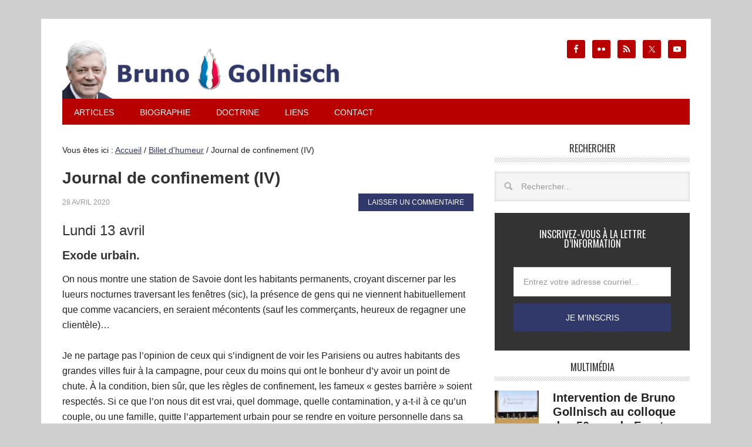

--- FILE ---
content_type: application/javascript; charset=utf-8
request_url: https://platform.twitter.com/js/horizon_tweet.c9df2d9b929da727d1e2e137e0482378.js
body_size: 2035
content:
(window.__twttrll=window.__twttrll||[]).push([[8],{171:function(t,e,r){var a=r(40),n=r(173),i=r(7);(a=Object.create(a)).build=i(a.build,null,n),t.exports=a},172:function(t,e,r){var a=r(43),n=r(38),i=r(31),s=r(39),o=r(0),u=r(7),c=r(34),d=r(5),l=r(177);t.exports=function(t){t.params({partner:{fallback:u(c.val,c,"partner")}}),t.define("scribeItems",function(){return{}}),t.define("scribeNamespace",function(){return{client:"tfw"}}),t.define("scribeData",function(){return{widget_origin:s.rootDocumentLocation(),widget_frame:s.isFramed()&&s.currentDocumentLocation(),widget_partner:this.params.partner,widget_site_screen_name:l(c.val("site")),widget_site_user_id:d.asNumber(c.val("site:id")),widget_creator_screen_name:l(c.val("creator")),widget_creator_user_id:d.asNumber(c.val("creator:id"))}}),t.define("scribe",function(t,e,r){var n=this;return i.getHorizonSettings().then(function(i){var s={session_id:i.sessionId};t=o.aug(n.scribeNamespace(),t||{}),e=o.aug(n.scribeData(),e||{}),a.clientEvent(t,e,!1,r,s)})}),t.define("scribeInteraction",function(t,e,r){var a=n.extractTermsFromDOM(t.target);return a.action=t.type,"url"===a.element&&(a.element=n.clickEventElement(t.target)),this.scribe(a,e,r)})}},173:function(t,e,r){var a=r(41),n=r(0),i=r(174);function s(){a.apply(this,arguments),this.Widget=this.Component}s.prototype=Object.create(a.prototype),n.aug(s.prototype,{factory:i,build:function(){return a.prototype.build.apply(this,arguments)},selectors:function(t){var e=this.Widget.prototype.selectors;t=t||{},this.Widget.prototype.selectors=n.aug({},t,e)}}),t.exports=s},174:function(t,e,r){var a=r(6),n=r(36),i=r(42),s=r(0),o=r(7),u=r(175),c="twitter-widget-";t.exports=function(){var t=i();function e(e,r){t.apply(this,arguments),this.id=c+u(),this.sandbox=r}return e.prototype=Object.create(t.prototype),s.aug(e.prototype,{selectors:{},hydrate:function(){return a.resolve()},prepForInsertion:function(){},render:function(){return a.resolve()},show:function(){return a.resolve()},resize:function(){return a.resolve()},select:function(t,e){return 1===arguments.length&&(e=t,t=this.el),t?(e=this.selectors[e]||e,s.toRealArray(t.querySelectorAll(e))):[]},selectOne:function(){return this.select.apply(this,arguments)[0]},selectLast:function(){return this.select.apply(this,arguments).pop()},on:function(t,e,r){var a,i=this.el;this.el&&(t=(t||"").split(/\s+/),2===arguments.length?r=e:a=e,a=this.selectors[a]||a,r=o(r,this),t.forEach(a?function(t){n.delegate(i,t,a,r)}:function(t){i.addEventListener(t,r,!1)}))}}),e}},175:function(t,e){var r=0;t.exports=function(){return String(r++)}},176:function(t,e,r){var a=r(5),n=r(0);t.exports=function(t){t.define("widgetDataAttributes",function(){return{}}),t.define("setDataAttributes",function(){var t=this.sandbox.sandboxEl;n.forIn(this.widgetDataAttributes(),function(e,r){a.hasValue(r)&&t.setAttribute("data-"+e,r)})}),t.after("render",function(){this.setDataAttributes()})}},177:function(t,e){t.exports=function(t){return t&&"@"===t[0]?t.substr(1):t}},178:function(t,e,r){var a=r(0);t.exports=function(t){return a.isType("string",t)}},182:function(t,e,r){var a=r(4),n=r(5),i=a.createElement("div");t.exports=function(t){return n.isNumber(t)&&(t+="px"),i.style.width="",i.style.width=t,i.style.width||null}},185:function(t,e){var r=/^(dark|light)$/;t.exports=function(t){return r.test(t)}},240:function(t,e,r){var a=r(6),n=r(47),i=r(20),s=r(171),o=r(18),u=r(19),c=r(0),d=r(11),l=r(38),f=r(31),p=r(241),h=r(242),m=r(243),g=r(244),b="Twitter Tweet",w=n.version;t.exports=s.couple(r(172),r(176),function(t){t.params(p),t.define("getUrlParams",function(t,e){var r=this.scribeData();return c.compact({dnt:u.enabled(),features:f.encodeFeatures(t),hideCard:this.params.hideCard,hideThread:this.params.hideThread,id:this.params.tweetId,lang:this.params.lang,embedId:this.id,theme:this.params.theme,partner:this.params.partner,widgetsVersion:w,width:this.params.width,origin:r.widget_origin,frame:r.widget_frame,sessionId:e,siteScreenName:r.widget_site_screen_name,siteUserId:r.widget_site_user_id,creatorScreenName:r.widget_creator_screen_name,creatorUserId:r.widget_creator_user_id})}),t.around("scribeItems",function(t){return c.aug(t(),l.formatHorizonTweetData(this.params.tweetId))}),t.around("scribeNamespace",function(t){return c.aug(t(),{page:"tweet"})}),t.around("scribeData",function(t){return c.aug(t(),{context:"horizon",widget_iframe_version:this.sandbox.iframeVersion})}),t.around("widgetDataAttributes",function(t){return c.aug({"tweet-id":this.params.tweetId},t())}),t.define("styleSandboxWrapper",function(t){var e=this;return o.write(function(){c.forIn(t,function(t,r){e._sandboxWrapperEl.style[t]=r})})}),t.override("render",function(){var t=this;return f.getHorizonSettings().then(function(e){var r=t.getUrlParams(e.features,e.sessionId),n=i.embedIframe(["Tweet"],e.features),s=d.url(n,r);return h(e.features,t.params.tweetId,e.sessionId),m(e.features,t.params.tweetId,e.sessionId),g(e.features,t.params.tweetId,e.sessionId),t.sandbox.setWaitToSwapUntilRendered(!0),a.all([t.sandbox.setTitle(b),t.styleSandboxWrapper({display:"flex",maxWidth:t.params.width,width:"100%",marginTop:"10px",marginBottom:"10px"}),t.sandbox.styleSelf({display:"block",flexGrow:"1"}),t.sandbox.loadDocument(s)])})}),t.after("render",function(){var t=this.sandbox;return t.getResultsPromise().then(function(){t.makeVisible()}).then(function(){return t.getRenderedPromise()})})})},241:function(t,e,r){var a=r(182),n=r(7),i=r(72),s=r(178),o=r(185),u=r(34),c=r(5),d={tweetId:{required:!0,validate:s},id:{validate:s},lang:{required:!0,transform:i.matchLanguage,fallback:"en"},width:{required:!0,fallback:"550px",validate:a,transform:a},theme:{fallback:[n(u.val,u,"widgets:theme"),"light"],validate:o},hideCard:{fallback:!1,transform:c.asBoolean},hideThread:{fallback:!1,transform:c.asBoolean},partner:{fallback:n(u.val,u,"partner")}};t.exports=d},242:function(t,e,r){var a=r(75),n=r(38),i="tfw_team_holdback_11929";t.exports=function(t,e,r){var s;t&&(s=t[i])&&s.bucket&&a(i,s.bucket,s.version,n.formatHorizonTweetData(e),r)}},243:function(t,e,r){var a=r(75),n=r(38),i="tfw_skeleton_loading_13398";t.exports=function(t,e,r){var s;t&&(s=t[i])&&s.bucket&&a(i,s.bucket,s.version,n.formatHorizonTweetData(e),r)}},244:function(t,e,r){var a=r(75),n=r(38),i="tfw_tweet_result_migration_13979";t.exports=function(t,e,r){var s;t&&(s=t[i])&&s.bucket&&a(i,s.bucket,s.version,n.formatHorizonTweetData(e),r)}},245:function(t,e,r){var a=r(178);t.exports=function(t){t.params({align:{required:!1},width:{required:!1},floatedWidth:{fallback:"350px",validate:a},centeredWidth:{fallback:"70%",validate:a}}),t.before("render",function(){var t,e,r,a,n=this.params.align;switch(n&&n.toLowerCase()){case"center":t=this.params.width||this.params.centeredWidth,e="auto",r="auto";break;case"left":t=this.params.width||this.params.floatedWidth,r="10px",a="left";break;case"right":t=this.params.width||this.params.floatedWidth,e="10px",a="right";break;default:return}return this.styleSandboxWrapper&&this._sandboxWrapperEl?this.styleSandboxWrapper({width:t,marginLeft:e,marginRight:r,cssFloat:a}):this.sandbox.styleSelf({width:t,marginLeft:e,marginRight:r,cssFloat:a})})}},90:function(t,e,r){var a=r(171);t.exports=a.build([r(240),r(245)])}}]);